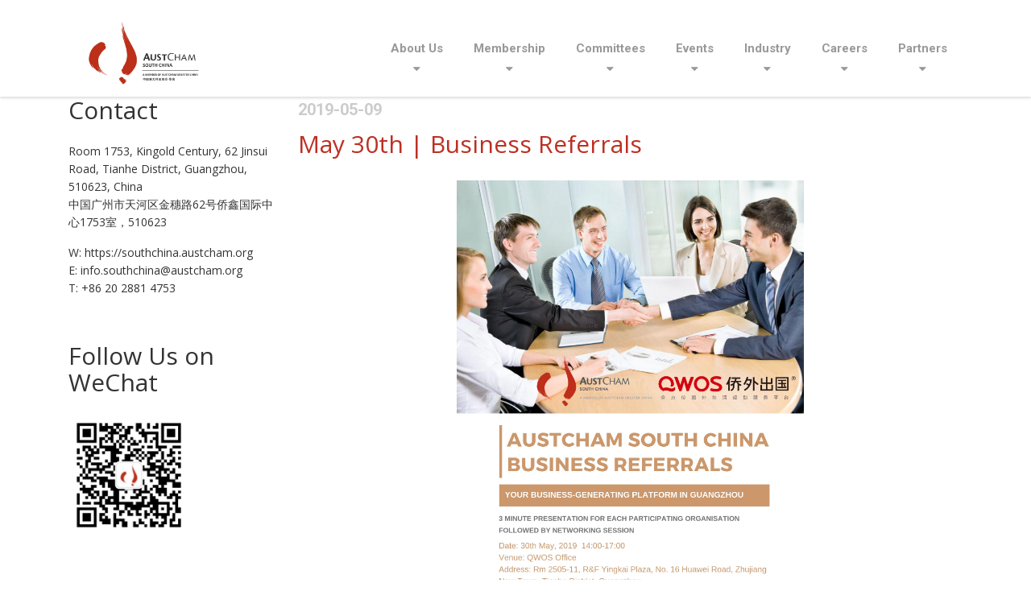

--- FILE ---
content_type: text/html; charset=UTF-8
request_url: https://southchina.austcham.org/blog/2019/05/09/may-30th-business-referrals/
body_size: 11771
content:

<!DOCTYPE html>
<html lang="en-US" class="no-js">
	<head>
		<meta charset="UTF-8" />
		<meta name="viewport" content="width=device-width, initial-scale=1.0" />
		
		<title>May 30th | Business Referrals &#8211; AustCham South China</title>
<meta name='robots' content='max-image-preview:large' />
<link rel='dns-prefetch' href='//fonts.googleapis.com' />
<link rel="alternate" type="application/rss+xml" title="AustCham South China &raquo; Feed" href="https://southchina.austcham.org/feed/" />
<link rel="alternate" type="application/rss+xml" title="AustCham South China &raquo; Comments Feed" href="https://southchina.austcham.org/comments/feed/" />
<script type="text/javascript">
/* <![CDATA[ */
window._wpemojiSettings = {"baseUrl":"https:\/\/s.w.org\/images\/core\/emoji\/15.0.3\/72x72\/","ext":".png","svgUrl":"https:\/\/s.w.org\/images\/core\/emoji\/15.0.3\/svg\/","svgExt":".svg","source":{"concatemoji":"https:\/\/southchina.austcham.org\/wp-includes\/js\/wp-emoji-release.min.js?ver=6.7"}};
/*! This file is auto-generated */
!function(i,n){var o,s,e;function c(e){try{var t={supportTests:e,timestamp:(new Date).valueOf()};sessionStorage.setItem(o,JSON.stringify(t))}catch(e){}}function p(e,t,n){e.clearRect(0,0,e.canvas.width,e.canvas.height),e.fillText(t,0,0);var t=new Uint32Array(e.getImageData(0,0,e.canvas.width,e.canvas.height).data),r=(e.clearRect(0,0,e.canvas.width,e.canvas.height),e.fillText(n,0,0),new Uint32Array(e.getImageData(0,0,e.canvas.width,e.canvas.height).data));return t.every(function(e,t){return e===r[t]})}function u(e,t,n){switch(t){case"flag":return n(e,"\ud83c\udff3\ufe0f\u200d\u26a7\ufe0f","\ud83c\udff3\ufe0f\u200b\u26a7\ufe0f")?!1:!n(e,"\ud83c\uddfa\ud83c\uddf3","\ud83c\uddfa\u200b\ud83c\uddf3")&&!n(e,"\ud83c\udff4\udb40\udc67\udb40\udc62\udb40\udc65\udb40\udc6e\udb40\udc67\udb40\udc7f","\ud83c\udff4\u200b\udb40\udc67\u200b\udb40\udc62\u200b\udb40\udc65\u200b\udb40\udc6e\u200b\udb40\udc67\u200b\udb40\udc7f");case"emoji":return!n(e,"\ud83d\udc26\u200d\u2b1b","\ud83d\udc26\u200b\u2b1b")}return!1}function f(e,t,n){var r="undefined"!=typeof WorkerGlobalScope&&self instanceof WorkerGlobalScope?new OffscreenCanvas(300,150):i.createElement("canvas"),a=r.getContext("2d",{willReadFrequently:!0}),o=(a.textBaseline="top",a.font="600 32px Arial",{});return e.forEach(function(e){o[e]=t(a,e,n)}),o}function t(e){var t=i.createElement("script");t.src=e,t.defer=!0,i.head.appendChild(t)}"undefined"!=typeof Promise&&(o="wpEmojiSettingsSupports",s=["flag","emoji"],n.supports={everything:!0,everythingExceptFlag:!0},e=new Promise(function(e){i.addEventListener("DOMContentLoaded",e,{once:!0})}),new Promise(function(t){var n=function(){try{var e=JSON.parse(sessionStorage.getItem(o));if("object"==typeof e&&"number"==typeof e.timestamp&&(new Date).valueOf()<e.timestamp+604800&&"object"==typeof e.supportTests)return e.supportTests}catch(e){}return null}();if(!n){if("undefined"!=typeof Worker&&"undefined"!=typeof OffscreenCanvas&&"undefined"!=typeof URL&&URL.createObjectURL&&"undefined"!=typeof Blob)try{var e="postMessage("+f.toString()+"("+[JSON.stringify(s),u.toString(),p.toString()].join(",")+"));",r=new Blob([e],{type:"text/javascript"}),a=new Worker(URL.createObjectURL(r),{name:"wpTestEmojiSupports"});return void(a.onmessage=function(e){c(n=e.data),a.terminate(),t(n)})}catch(e){}c(n=f(s,u,p))}t(n)}).then(function(e){for(var t in e)n.supports[t]=e[t],n.supports.everything=n.supports.everything&&n.supports[t],"flag"!==t&&(n.supports.everythingExceptFlag=n.supports.everythingExceptFlag&&n.supports[t]);n.supports.everythingExceptFlag=n.supports.everythingExceptFlag&&!n.supports.flag,n.DOMReady=!1,n.readyCallback=function(){n.DOMReady=!0}}).then(function(){return e}).then(function(){var e;n.supports.everything||(n.readyCallback(),(e=n.source||{}).concatemoji?t(e.concatemoji):e.wpemoji&&e.twemoji&&(t(e.twemoji),t(e.wpemoji)))}))}((window,document),window._wpemojiSettings);
/* ]]> */
</script>
<style id='wp-emoji-styles-inline-css' type='text/css'>

	img.wp-smiley, img.emoji {
		display: inline !important;
		border: none !important;
		box-shadow: none !important;
		height: 1em !important;
		width: 1em !important;
		margin: 0 0.07em !important;
		vertical-align: -0.1em !important;
		background: none !important;
		padding: 0 !important;
	}
</style>
<link rel='stylesheet' id='wp-block-library-css' href='https://southchina.austcham.org/wp-includes/css/dist/block-library/style.min.css?ver=6.7' type='text/css' media='all' />
<style id='classic-theme-styles-inline-css' type='text/css'>
/*! This file is auto-generated */
.wp-block-button__link{color:#fff;background-color:#32373c;border-radius:9999px;box-shadow:none;text-decoration:none;padding:calc(.667em + 2px) calc(1.333em + 2px);font-size:1.125em}.wp-block-file__button{background:#32373c;color:#fff;text-decoration:none}
</style>
<style id='global-styles-inline-css' type='text/css'>
:root{--wp--preset--aspect-ratio--square: 1;--wp--preset--aspect-ratio--4-3: 4/3;--wp--preset--aspect-ratio--3-4: 3/4;--wp--preset--aspect-ratio--3-2: 3/2;--wp--preset--aspect-ratio--2-3: 2/3;--wp--preset--aspect-ratio--16-9: 16/9;--wp--preset--aspect-ratio--9-16: 9/16;--wp--preset--color--black: #000000;--wp--preset--color--cyan-bluish-gray: #abb8c3;--wp--preset--color--white: #ffffff;--wp--preset--color--pale-pink: #f78da7;--wp--preset--color--vivid-red: #cf2e2e;--wp--preset--color--luminous-vivid-orange: #ff6900;--wp--preset--color--luminous-vivid-amber: #fcb900;--wp--preset--color--light-green-cyan: #7bdcb5;--wp--preset--color--vivid-green-cyan: #00d084;--wp--preset--color--pale-cyan-blue: #8ed1fc;--wp--preset--color--vivid-cyan-blue: #0693e3;--wp--preset--color--vivid-purple: #9b51e0;--wp--preset--gradient--vivid-cyan-blue-to-vivid-purple: linear-gradient(135deg,rgba(6,147,227,1) 0%,rgb(155,81,224) 100%);--wp--preset--gradient--light-green-cyan-to-vivid-green-cyan: linear-gradient(135deg,rgb(122,220,180) 0%,rgb(0,208,130) 100%);--wp--preset--gradient--luminous-vivid-amber-to-luminous-vivid-orange: linear-gradient(135deg,rgba(252,185,0,1) 0%,rgba(255,105,0,1) 100%);--wp--preset--gradient--luminous-vivid-orange-to-vivid-red: linear-gradient(135deg,rgba(255,105,0,1) 0%,rgb(207,46,46) 100%);--wp--preset--gradient--very-light-gray-to-cyan-bluish-gray: linear-gradient(135deg,rgb(238,238,238) 0%,rgb(169,184,195) 100%);--wp--preset--gradient--cool-to-warm-spectrum: linear-gradient(135deg,rgb(74,234,220) 0%,rgb(151,120,209) 20%,rgb(207,42,186) 40%,rgb(238,44,130) 60%,rgb(251,105,98) 80%,rgb(254,248,76) 100%);--wp--preset--gradient--blush-light-purple: linear-gradient(135deg,rgb(255,206,236) 0%,rgb(152,150,240) 100%);--wp--preset--gradient--blush-bordeaux: linear-gradient(135deg,rgb(254,205,165) 0%,rgb(254,45,45) 50%,rgb(107,0,62) 100%);--wp--preset--gradient--luminous-dusk: linear-gradient(135deg,rgb(255,203,112) 0%,rgb(199,81,192) 50%,rgb(65,88,208) 100%);--wp--preset--gradient--pale-ocean: linear-gradient(135deg,rgb(255,245,203) 0%,rgb(182,227,212) 50%,rgb(51,167,181) 100%);--wp--preset--gradient--electric-grass: linear-gradient(135deg,rgb(202,248,128) 0%,rgb(113,206,126) 100%);--wp--preset--gradient--midnight: linear-gradient(135deg,rgb(2,3,129) 0%,rgb(40,116,252) 100%);--wp--preset--font-size--small: 13px;--wp--preset--font-size--medium: 20px;--wp--preset--font-size--large: 36px;--wp--preset--font-size--x-large: 42px;--wp--preset--font-family--inter: "Inter", sans-serif;--wp--preset--font-family--cardo: Cardo;--wp--preset--spacing--20: 0.44rem;--wp--preset--spacing--30: 0.67rem;--wp--preset--spacing--40: 1rem;--wp--preset--spacing--50: 1.5rem;--wp--preset--spacing--60: 2.25rem;--wp--preset--spacing--70: 3.38rem;--wp--preset--spacing--80: 5.06rem;--wp--preset--shadow--natural: 6px 6px 9px rgba(0, 0, 0, 0.2);--wp--preset--shadow--deep: 12px 12px 50px rgba(0, 0, 0, 0.4);--wp--preset--shadow--sharp: 6px 6px 0px rgba(0, 0, 0, 0.2);--wp--preset--shadow--outlined: 6px 6px 0px -3px rgba(255, 255, 255, 1), 6px 6px rgba(0, 0, 0, 1);--wp--preset--shadow--crisp: 6px 6px 0px rgba(0, 0, 0, 1);}:where(.is-layout-flex){gap: 0.5em;}:where(.is-layout-grid){gap: 0.5em;}body .is-layout-flex{display: flex;}.is-layout-flex{flex-wrap: wrap;align-items: center;}.is-layout-flex > :is(*, div){margin: 0;}body .is-layout-grid{display: grid;}.is-layout-grid > :is(*, div){margin: 0;}:where(.wp-block-columns.is-layout-flex){gap: 2em;}:where(.wp-block-columns.is-layout-grid){gap: 2em;}:where(.wp-block-post-template.is-layout-flex){gap: 1.25em;}:where(.wp-block-post-template.is-layout-grid){gap: 1.25em;}.has-black-color{color: var(--wp--preset--color--black) !important;}.has-cyan-bluish-gray-color{color: var(--wp--preset--color--cyan-bluish-gray) !important;}.has-white-color{color: var(--wp--preset--color--white) !important;}.has-pale-pink-color{color: var(--wp--preset--color--pale-pink) !important;}.has-vivid-red-color{color: var(--wp--preset--color--vivid-red) !important;}.has-luminous-vivid-orange-color{color: var(--wp--preset--color--luminous-vivid-orange) !important;}.has-luminous-vivid-amber-color{color: var(--wp--preset--color--luminous-vivid-amber) !important;}.has-light-green-cyan-color{color: var(--wp--preset--color--light-green-cyan) !important;}.has-vivid-green-cyan-color{color: var(--wp--preset--color--vivid-green-cyan) !important;}.has-pale-cyan-blue-color{color: var(--wp--preset--color--pale-cyan-blue) !important;}.has-vivid-cyan-blue-color{color: var(--wp--preset--color--vivid-cyan-blue) !important;}.has-vivid-purple-color{color: var(--wp--preset--color--vivid-purple) !important;}.has-black-background-color{background-color: var(--wp--preset--color--black) !important;}.has-cyan-bluish-gray-background-color{background-color: var(--wp--preset--color--cyan-bluish-gray) !important;}.has-white-background-color{background-color: var(--wp--preset--color--white) !important;}.has-pale-pink-background-color{background-color: var(--wp--preset--color--pale-pink) !important;}.has-vivid-red-background-color{background-color: var(--wp--preset--color--vivid-red) !important;}.has-luminous-vivid-orange-background-color{background-color: var(--wp--preset--color--luminous-vivid-orange) !important;}.has-luminous-vivid-amber-background-color{background-color: var(--wp--preset--color--luminous-vivid-amber) !important;}.has-light-green-cyan-background-color{background-color: var(--wp--preset--color--light-green-cyan) !important;}.has-vivid-green-cyan-background-color{background-color: var(--wp--preset--color--vivid-green-cyan) !important;}.has-pale-cyan-blue-background-color{background-color: var(--wp--preset--color--pale-cyan-blue) !important;}.has-vivid-cyan-blue-background-color{background-color: var(--wp--preset--color--vivid-cyan-blue) !important;}.has-vivid-purple-background-color{background-color: var(--wp--preset--color--vivid-purple) !important;}.has-black-border-color{border-color: var(--wp--preset--color--black) !important;}.has-cyan-bluish-gray-border-color{border-color: var(--wp--preset--color--cyan-bluish-gray) !important;}.has-white-border-color{border-color: var(--wp--preset--color--white) !important;}.has-pale-pink-border-color{border-color: var(--wp--preset--color--pale-pink) !important;}.has-vivid-red-border-color{border-color: var(--wp--preset--color--vivid-red) !important;}.has-luminous-vivid-orange-border-color{border-color: var(--wp--preset--color--luminous-vivid-orange) !important;}.has-luminous-vivid-amber-border-color{border-color: var(--wp--preset--color--luminous-vivid-amber) !important;}.has-light-green-cyan-border-color{border-color: var(--wp--preset--color--light-green-cyan) !important;}.has-vivid-green-cyan-border-color{border-color: var(--wp--preset--color--vivid-green-cyan) !important;}.has-pale-cyan-blue-border-color{border-color: var(--wp--preset--color--pale-cyan-blue) !important;}.has-vivid-cyan-blue-border-color{border-color: var(--wp--preset--color--vivid-cyan-blue) !important;}.has-vivid-purple-border-color{border-color: var(--wp--preset--color--vivid-purple) !important;}.has-vivid-cyan-blue-to-vivid-purple-gradient-background{background: var(--wp--preset--gradient--vivid-cyan-blue-to-vivid-purple) !important;}.has-light-green-cyan-to-vivid-green-cyan-gradient-background{background: var(--wp--preset--gradient--light-green-cyan-to-vivid-green-cyan) !important;}.has-luminous-vivid-amber-to-luminous-vivid-orange-gradient-background{background: var(--wp--preset--gradient--luminous-vivid-amber-to-luminous-vivid-orange) !important;}.has-luminous-vivid-orange-to-vivid-red-gradient-background{background: var(--wp--preset--gradient--luminous-vivid-orange-to-vivid-red) !important;}.has-very-light-gray-to-cyan-bluish-gray-gradient-background{background: var(--wp--preset--gradient--very-light-gray-to-cyan-bluish-gray) !important;}.has-cool-to-warm-spectrum-gradient-background{background: var(--wp--preset--gradient--cool-to-warm-spectrum) !important;}.has-blush-light-purple-gradient-background{background: var(--wp--preset--gradient--blush-light-purple) !important;}.has-blush-bordeaux-gradient-background{background: var(--wp--preset--gradient--blush-bordeaux) !important;}.has-luminous-dusk-gradient-background{background: var(--wp--preset--gradient--luminous-dusk) !important;}.has-pale-ocean-gradient-background{background: var(--wp--preset--gradient--pale-ocean) !important;}.has-electric-grass-gradient-background{background: var(--wp--preset--gradient--electric-grass) !important;}.has-midnight-gradient-background{background: var(--wp--preset--gradient--midnight) !important;}.has-small-font-size{font-size: var(--wp--preset--font-size--small) !important;}.has-medium-font-size{font-size: var(--wp--preset--font-size--medium) !important;}.has-large-font-size{font-size: var(--wp--preset--font-size--large) !important;}.has-x-large-font-size{font-size: var(--wp--preset--font-size--x-large) !important;}
:where(.wp-block-post-template.is-layout-flex){gap: 1.25em;}:where(.wp-block-post-template.is-layout-grid){gap: 1.25em;}
:where(.wp-block-columns.is-layout-flex){gap: 2em;}:where(.wp-block-columns.is-layout-grid){gap: 2em;}
:root :where(.wp-block-pullquote){font-size: 1.5em;line-height: 1.6;}
</style>
<link rel='stylesheet' id='contact-form-7-css' href='https://southchina.austcham.org/wp-content/plugins/contact-form-7/includes/css/styles.css?ver=6.0.5' type='text/css' media='all' />
<link rel='stylesheet' id='woocommerce-layout-css' href='https://southchina.austcham.org/wp-content/plugins/woocommerce/assets/css/woocommerce-layout.css?ver=9.7.1' type='text/css' media='all' />
<link rel='stylesheet' id='woocommerce-smallscreen-css' href='https://southchina.austcham.org/wp-content/plugins/woocommerce/assets/css/woocommerce-smallscreen.css?ver=9.7.1' type='text/css' media='only screen and (max-width: 768px)' />
<link rel='stylesheet' id='woocommerce-general-css' href='https://southchina.austcham.org/wp-content/plugins/woocommerce/assets/css/woocommerce.css?ver=9.7.1' type='text/css' media='all' />
<style id='woocommerce-inline-inline-css' type='text/css'>
.woocommerce form .form-row .required { visibility: visible; }
</style>
<link rel='stylesheet' id='brands-styles-css' href='https://southchina.austcham.org/wp-content/plugins/woocommerce/assets/css/brands.css?ver=9.7.1' type='text/css' media='all' />
<link rel='stylesheet' id='structurepress-main-css' href='https://southchina.austcham.org/wp-content/themes/structurepress-pt/style.css?ver=1.5.0' type='text/css' media='all' />
<link rel='stylesheet' id='structurepress-woocommerce-css' href='https://southchina.austcham.org/wp-content/themes/structurepress-pt/woocommerce.css?ver=1.5.0' type='text/css' media='all' />
<style id='structurepress-woocommerce-inline-css' type='text/css'>
/* WP Customizer start */
.top, .top-navigation a { background-color: #f2f2f2; }
.top-navigation .sub-menu a, .top-navigation .sub-menu .sub-menu { border-color: #e5e5e5; }
.top, .top::before, .top::after, .top__container::before, .header::before, .header::after { border-color: #efefef; }.top, .top-navigation a { color: #999999; }
.top-navigation a:focus, .top-navigation a:hover { color: #8c8c8c; }.header, .top::before, .top::after, .top__container::before, .header::before, .header::after { background-color: #ffffff; }
@media (min-width: 992px) { .header__navigation { background-color: #ffffff; } }.home-icon, .main-navigation a { color: #333333; }.home-icon:hover, .main-navigation .menu-item:focus > a, .main-navigation .menu-item:hover > a { color: #000000; }@media (max-width: 991px) { .main-navigation .sub-menu a { color: #999999; } }@media (max-width: 991px) { .header__navigation { background-color: #f2f2f2; } }
@media (max-width: 991px) { .header__navigation, .main-navigation a, .home-icon { border-color: #e0e0e0; } }@media (min-width: 992px) { .main-navigation a, .home-icon, .main-navigation > .menu-item-has-children::after { color: #999999; } }@media (min-width: 992px) { .home-icon:hover, .main-navigation .menu-item:focus > a, .main-navigation .menu-item:hover > a, .main-navigation > .current-menu-item > a { color: #333333; } }@media (min-width: 992px) { .main-navigation .sub-menu a, .main-navigation > .current-menu-item > a::after { background-color: #bb3119; } }
@media (min-width: 992px) { .main-navigation .sub-menu .menu-item > a:hover { background-color: #a52b16; } }
@media (min-width: 992px) { .main-navigation .sub-menu a, .main-navigation .sub-menu .menu-item:first-of-type, .main-navigation .sub-menu .sub-menu a { border-color: #a52b16; } }
@media (min-width: 992px) { .main-navigation .sub-menu .menu-item-has-children::after { color: #a52b16; } }@media (min-width: 992px) { .main-navigation .sub-menu a, .main-navigation .sub-menu .menu-item:focus > a, .main-navigation .sub-menu .menu-item:hover > a { color: #ffffff; } }.page-header { background-color: #f2f2f2; }
.page-header { border-color: #efefef; }.page-header h1, .page-header h2 { color: #ba3419; }.page-header__subtitle { color: #999999; }.breadcrumbs { background-color: #0c0c0c; }.breadcrumbs a { color: #333333; }
.breadcrumbs a:hover { color: #000000; }.breadcrumbs span > span { color: #999999; }.content-area, .icon-box__subtitle { color: #333333; }h1, h2, h3, h4, h5, h6, hentry__title, .hentry__title a, .page-box__title a, .latest-news--block .latest-news__title a, .accordion__panel .panel-title a, .icon-menu__link, .step__title, body.woocommerce-page ul.products li.product h3, .woocommerce ul.products li.product h3 { color: #333333; }.icon-box .fa, .step:hover .step__number, .person-profile__social-icon:focus, .person-profile__social-icon:hover, .contact-profile__social-icon:focus, .contact-profile__social-icon:hover, .footer-top a.icon-container:hover, .portfolio-grid__card:focus .portfolio-grid__card-title, .portfolio-grid__card:hover .portfolio-grid__card-title, body.woocommerce-page ul.products li.product a:hover img, .woocommerce ul.products li.product a:hover img, body.woocommerce-page ul.products li.product .price, .woocommerce ul.products li.product .price, body.woocommerce-page .star-rating, .woocommerce .star-rating, body.woocommerce-page div.product p.price, body.woocommerce-page p.stars a, body.woocommerce-page ul.product_list_widget .amount, .woocommerce.widget_shopping_cart .total .amount { color: #bb3119; }
.contact-profile__name, .person-profile__tag, .latest-news--block .latest-news__date, .widget_calendar caption, .pagination .current, .portfolio-grid__nav-item.is-active::after, body.woocommerce-page .widget_shopping_cart_content .buttons .checkout, body.woocommerce-page button.button.alt, body.woocommerce-page .woocommerce-error a.button, body.woocommerce-page .woocommerce-info a.button, body.woocommerce-page .woocommerce-message a.button, .woocommerce-cart .wc-proceed-to-checkout a.checkout-button, body.woocommerce-page #payment #place_order, body.woocommerce-page #review_form #respond input#submit, .woocommerce button.button.alt:disabled, .woocommerce button.button.alt:disabled:hover, .woocommerce button.button.alt:disabled[disabled], .woocommerce button.button.alt:disabled[disabled]:hover, body.woocommerce-page nav.woocommerce-pagination ul li span.current, body.woocommerce-page .widget_product_search .search-field + input, body.woocommerce-page div.product .woocommerce-tabs ul.tabs li.active a::after, body.woocommerce-page div.product .woocommerce-tabs ul.tabs li:hover a::after, body.woocommerce-page .widget_price_filter .ui-slider .ui-slider-handle, body.woocommerce-page .widget_price_filter .ui-slider .ui-slider-range, .structurepress-table thead th { background-color: #bb3119; }
.accordion__panel:focus, .accordion__panel:hover, .testimonial, .logo-panel img:hover, .btn-primary, body.woocommerce-page .widget_shopping_cart_content .buttons .checkout, body.woocommerce-page nav.woocommerce-pagination ul li span.current { border-color: #bb3119; }
.portfolio-grid__card:focus .portfolio-grid__card-block::after, .portfolio-grid__card:hover .portfolio-grid__card-block::after { border-bottom-color: #bb3119; }
.contact-profile__container, .person-profile__container, .latest-news--block .latest-news__content { border-top-color: #bb3119; }
.brochure-box:focus, .brochure-box:hover, .sidebar .widget_nav_menu .menu > li.current-menu-item > a, .sidebar .widget_nav_menu .menu > li > a:focus, .sidebar .widget_nav_menu .menu > li > a:hover, .sticky .hentry__container, .hentry__container:hover, .latest-news--inline:focus, .latest-news--inline:hover, .latest-news--inline + .latest-news--more-news:hover, .open-position:hover .open-position__content-container, body.woocommerce-page .widget_product_categories .product-categories > li.current-cat > a, body.woocommerce-page .widget_product_categories .product-categories > li > a:focus, body.woocommerce-page .widget_product_categories .product-categories > li > a:hover { border-left-color: #bb3119; }
.btn-primary, body.woocommerce-page span.onsale, .woocommerce span.onsale { background: #bb3119 linear-gradient(to bottom, #bb3119, #b73018); }
.btn-primary:hover, body.woocommerce-page button.button.alt:hover { border-color: #a52b16; }
.btn-primary:hover, body.woocommerce-page .widget_product_search .search-field + input:hover, body.woocommerce-page .widget_product_search .search-field + input:focus, body.woocommerce-page button.button.alt:hover, body.woocommerce-page .woocommerce-error a.button:hover, body.woocommerce-page .woocommerce-info a.button:hover, body.woocommerce-page .woocommerce-message a.button:hover, .woocommerce-cart .wc-proceed-to-checkout a.checkout-button:hover, body.woocommerce-page #payment #place_order:hover { background: #a52b16; }a { color: #bb3119; }
a:focus, a:hover { color: #9c2915; }.footer-top { background-color: #3a3a3a; }.footer-top__headings { color: #ffffff; }.footer-top { color: #ffffff; }.footer-top .widget_nav_menu .menu a { color: #ffffff; }.footer-bottom { background-color: #3a3a3a; }.footer-bottom { color: #ffffff; }.footer-bottom a { color: #ffffff; }
/* WP Customizer end */
@media (min-width: 992px) { .header__logo img { margin-top: 15px; } }

/* User custom CSS start */
#comments {display:none;}
.page-header {display:none;}
.breadcrumbs {display:none;}
.jumbotron__extras { background: rgba(0, 0, 0, 0.84);}
#menu-austcham-menu {float:right;}

#fundation-members {width:83%;margin:0 auto;}

.tribe-events-event-image {width:100%;}

@media (min-width: 1200px) { .jumbotron-content {
background-color:rgba(0,0,0,.4);
padding: 0px 10px;} }
.jumbotron-content__title {font-size:2rem;}

input.subscribe-btn {
    padding: 10px 60px!important;
    border-radius: 50px!important;
}
input.subscribe-input {
    border: 1px solid #3a3a3a!important;
    background: #615f5f!important;
    max-width: 250px!important;
    padding: 10px 60px!important;
    border-radius: 50px!important;
}
h1, h2, h3, h4, h5, h6, .h1, .h2, .h3, .h4, .h5, .h6 {font-family: "Open Sans", Helvetica, Arial, sans-serif;
font-weight: normal;}

body {font-size:14px;}

#portfolio-navigation-anchor {width:70%;}
.portfolio--right {width:30%;}
.portfolio__meta-title {display: none;}
.portfolio__meta-item {padding-top:1em; padding-bottom:1em;}
.portfolio__navigation {display:none;}

.footer-top__headings {
    font-weight: 700;
}
.header__logo img {
    margin: 0.59375rem 0;
}
.footer-bottom {
    display: none;
}
.footer-middle {
    text-align: left;
    background: #3a3a3a;
    padding-bottom: 0.625rem;
    color: #fff;
}
.footer-middle a{
    color: #fff;
}
.footer-top {
    margin-bottom: 0px;
    border-bottom: 0;
}
.header__navbar-toggler.btn {
    margin: 10px 0 0;
}
@media (min-width: 992px) {
.header__navigation {
    width: calc(100% - 12.75rem)!important;
float: right;
}
.header__logo img {
    margin-top: 1.59375rem;
}
}
@media (min-width: 992px) {
.header__navigation {
    width: calc(100% - 12.75rem)!important;
float: right;
}
.header__logo img {
    margin-top: 1.59375rem;
}
}
@media (min-width: 450px) {
.header__logo {
    width: 11.75rem;
}
}

.hentry__featured-image {display:none;}

.tribe-events-event-image
{display:none;}

.hentry__title {color:#BD3023;}

/* User custom CSS end */

@media (min-width: 992px) { .header__navigation { width: calc(100% - 18.75rem); } }

</style>
<link rel='stylesheet' id='structurepress-google-fonts-css' href='//fonts.googleapis.com/css?family=Roboto%3A700%7COpen+Sans%3A400%2C700&#038;subset=latin' type='text/css' media='all' />
<link rel='stylesheet' id='js_composer_custom_css-css' href='//southchina.austcham.org/wp-content/uploads/sites/4/js_composer/custom.css?ver=8.0' type='text/css' media='all' />
<link rel='stylesheet' id='wp-featherlight-css' href='https://southchina.austcham.org/wp-content/plugins/wp-featherlight/css/wp-featherlight.min.css?ver=1.3.4' type='text/css' media='all' />
<script type="text/javascript" src="https://southchina.austcham.org/wp-includes/js/jquery/jquery.min.js?ver=3.7.1" id="jquery-core-js"></script>
<script type="text/javascript" src="https://southchina.austcham.org/wp-includes/js/jquery/jquery-migrate.min.js?ver=3.4.1" id="jquery-migrate-js"></script>
<script type="text/javascript" src="https://southchina.austcham.org/wp-content/plugins/woocommerce/assets/js/jquery-blockui/jquery.blockUI.min.js?ver=2.7.0-wc.9.7.1" id="jquery-blockui-js" data-wp-strategy="defer"></script>
<script type="text/javascript" id="wc-add-to-cart-js-extra">
/* <![CDATA[ */
var wc_add_to_cart_params = {"ajax_url":"\/wp-admin\/admin-ajax.php","wc_ajax_url":"\/?wc-ajax=%%endpoint%%","i18n_view_cart":"View cart","cart_url":"https:\/\/southchina.austcham.org","is_cart":"","cart_redirect_after_add":"no"};
/* ]]> */
</script>
<script type="text/javascript" src="https://southchina.austcham.org/wp-content/plugins/woocommerce/assets/js/frontend/add-to-cart.min.js?ver=9.7.1" id="wc-add-to-cart-js" data-wp-strategy="defer"></script>
<script type="text/javascript" src="https://southchina.austcham.org/wp-content/plugins/woocommerce/assets/js/js-cookie/js.cookie.min.js?ver=2.1.4-wc.9.7.1" id="js-cookie-js" defer="defer" data-wp-strategy="defer"></script>
<script type="text/javascript" id="woocommerce-js-extra">
/* <![CDATA[ */
var woocommerce_params = {"ajax_url":"\/wp-admin\/admin-ajax.php","wc_ajax_url":"\/?wc-ajax=%%endpoint%%","i18n_password_show":"Show password","i18n_password_hide":"Hide password"};
/* ]]> */
</script>
<script type="text/javascript" src="https://southchina.austcham.org/wp-content/plugins/woocommerce/assets/js/frontend/woocommerce.min.js?ver=9.7.1" id="woocommerce-js" defer="defer" data-wp-strategy="defer"></script>
<script type="text/javascript" src="https://southchina.austcham.org/wp-content/plugins/js_composer/assets/js/vendors/woocommerce-add-to-cart.js?ver=8.0" id="vc_woocommerce-add-to-cart-js-js"></script>
<script type="text/javascript" src="https://southchina.austcham.org/wp-content/themes/structurepress-pt/assets/js/modernizr.custom.24530.js" id="structurepress-modernizr-js"></script>
<script type="text/javascript" src="https://southchina.austcham.org/wp-content/themes/structurepress-pt/bower_components/picturefill/dist/picturefill.min.js?ver=2.2.1" id="structurepress-picturefill-js"></script>
<script></script><link rel="https://api.w.org/" href="https://southchina.austcham.org/wp-json/" /><link rel="alternate" title="JSON" type="application/json" href="https://southchina.austcham.org/wp-json/wp/v2/posts/27942" /><link rel="EditURI" type="application/rsd+xml" title="RSD" href="https://southchina.austcham.org/xmlrpc.php?rsd" />
<meta name="generator" content="WordPress 6.7" />
<meta name="generator" content="WooCommerce 9.7.1" />
<link rel="canonical" href="https://southchina.austcham.org/blog/2019/05/09/may-30th-business-referrals/" />
<link rel='shortlink' href='https://southchina.austcham.org/?p=27942' />
<link rel="alternate" title="oEmbed (JSON)" type="application/json+oembed" href="https://southchina.austcham.org/wp-json/oembed/1.0/embed?url=https%3A%2F%2Fsouthchina.austcham.org%2Fblog%2F2019%2F05%2F09%2Fmay-30th-business-referrals%2F" />
<link rel="alternate" title="oEmbed (XML)" type="text/xml+oembed" href="https://southchina.austcham.org/wp-json/oembed/1.0/embed?url=https%3A%2F%2Fsouthchina.austcham.org%2Fblog%2F2019%2F05%2F09%2Fmay-30th-business-referrals%2F&#038;format=xml" />
<noscript><style>.vce-row-container .vcv-lozad {display: none}</style></noscript><meta name="generator" content="Powered by Visual Composer Website Builder - fast and easy-to-use drag and drop visual editor for WordPress."/>	<noscript><style>.woocommerce-product-gallery{ opacity: 1 !important; }</style></noscript>
	<meta name="generator" content="Powered by WPBakery Page Builder - drag and drop page builder for WordPress."/>
<style class='wp-fonts-local' type='text/css'>
@font-face{font-family:Inter;font-style:normal;font-weight:300 900;font-display:fallback;src:url('https://southchina.austcham.org/wp-content/plugins/woocommerce/assets/fonts/Inter-VariableFont_slnt,wght.woff2') format('woff2');font-stretch:normal;}
@font-face{font-family:Cardo;font-style:normal;font-weight:400;font-display:fallback;src:url('https://southchina.austcham.org/wp-content/plugins/woocommerce/assets/fonts/cardo_normal_400.woff2') format('woff2');}
</style>
<link rel="icon" href="https://southchina.austcham.org/wp-content/uploads/sites/4/2018/11/cropped-favicon-1-32x32.png" sizes="32x32" />
<link rel="icon" href="https://southchina.austcham.org/wp-content/uploads/sites/4/2018/11/cropped-favicon-1-192x192.png" sizes="192x192" />
<link rel="apple-touch-icon" href="https://southchina.austcham.org/wp-content/uploads/sites/4/2018/11/cropped-favicon-1-180x180.png" />
<meta name="msapplication-TileImage" content="https://southchina.austcham.org/wp-content/uploads/sites/4/2018/11/cropped-favicon-1-270x270.png" />
<noscript><style> .wpb_animate_when_almost_visible { opacity: 1; }</style></noscript>	</head>

	<body class="post-template-default single single-post postid-27942 single-format-standard theme-structurepress-pt vcwb woocommerce-no-js wp-featherlight-captions wpb-js-composer js-comp-ver-8.0 vc_responsive">
	<div class="boxed-container">

	<header>
		
		<div class="header">
			<div class="container">
				<!-- Logo and site name -->
				<div class="header__logo">
					<a href="https://southchina.austcham.org/">
													<img src="https://southchina.austcham.org/wp-content/uploads/sites/4/2023/02/517x218-website-scaled.jpg" alt="AustCham South China" srcset="https://southchina.austcham.org/wp-content/uploads/sites/4/2023/02/517x218-website-scaled.jpg, http://southchina.austcham.org/wp-content/uploads/sites/4/2016/09/1AustCham-logo-darktransparent-background.png 2x" class="img-fluid"  width="2560" height="1079"  />
											</a>
				</div>
				<!-- Toggle button for Main Navigation on mobile -->
				<button class="btn  btn-primary  header__navbar-toggler  hidden-lg-up" type="button" data-toggle="collapse" data-target="#structurepress-main-navigation"><i class="fa  fa-bars  hamburger"></i> <span>MENU</span></button>
				<!-- Main Navigation -->
				<nav class="header__navigation  collapse  navbar-toggleable-md" id="structurepress-main-navigation" aria-label="Main Menu">
					<!-- Home Icon in Navigation -->
					<ul id="menu-austcham-menu" class="main-navigation  js-main-nav" role="menubar"><li id="menu-item-21164" class="menu-item menu-item-type-post_type menu-item-object-page menu-item-has-children menu-item-21164" aria-haspopup="true" aria-expanded="false" tabindex="0"><a href="https://southchina.austcham.org/aboutus/">About Us</a>
<ul class="sub-menu">
	<li id="menu-item-20893" class="menu-item menu-item-type-post_type menu-item-object-page menu-item-20893"><a href="https://southchina.austcham.org/our-board-of-directors/">Our Board of Directors</a></li>
	<li id="menu-item-22348" class="menu-item menu-item-type-custom menu-item-object-custom menu-item-22348"><a href="http://southchina.austcham.org/our-secretariet/">Our Secretariat Team</a></li>
	<li id="menu-item-20982" class="menu-item menu-item-type-post_type menu-item-object-page menu-item-20982"><a href="https://southchina.austcham.org/austcham-in-the-media-2/">AustCham in the Media</a></li>
	<li id="menu-item-26303" class="menu-item menu-item-type-post_type menu-item-object-page menu-item-26303"><a href="https://southchina.austcham.org/articles-association-bylaws/">Articles of Association &#038; Bylaws</a></li>
</ul>
</li>
<li id="menu-item-16596" class="menu-item menu-item-type-post_type menu-item-object-page menu-item-has-children menu-item-16596" aria-haspopup="true" aria-expanded="false" tabindex="0"><a href="https://southchina.austcham.org/join/">Membership</a>
<ul class="sub-menu">
	<li id="menu-item-20195" class="menu-item menu-item-type-post_type menu-item-object-page menu-item-20195"><a href="https://southchina.austcham.org/join/">Join Us</a></li>
	<li id="menu-item-20811" class="menu-item menu-item-type-post_type menu-item-object-page menu-item-20811"><a href="https://southchina.austcham.org/media-partners/">Media Partners</a></li>
	<li id="menu-item-21331" class="menu-item menu-item-type-post_type menu-item-object-page menu-item-21331"><a href="https://southchina.austcham.org/membership-directory/">Membership Directory</a></li>
	<li id="menu-item-28431" class="menu-item menu-item-type-taxonomy menu-item-object-category menu-item-28431"><a href="https://southchina.austcham.org/blog/category/member-news-2/">Member News</a></li>
</ul>
</li>
<li id="menu-item-31259" class="menu-item menu-item-type-taxonomy menu-item-object-category menu-item-has-children menu-item-31259" aria-haspopup="true" aria-expanded="false" tabindex="0"><a href="https://southchina.austcham.org/blog/category/committees/">Committees</a>
<ul class="sub-menu">
	<li id="menu-item-31278" class="menu-item menu-item-type-post_type menu-item-object-post menu-item-31278"><a href="https://southchina.austcham.org/blog/2023/02/02/built-environment/">Built Environment</a></li>
	<li id="menu-item-31276" class="menu-item menu-item-type-post_type menu-item-object-post menu-item-31276"><a href="https://southchina.austcham.org/blog/2023/02/02/events-sponsorship/">Events &amp; Sponsorship</a></li>
	<li id="menu-item-31273" class="menu-item menu-item-type-post_type menu-item-object-post menu-item-31273"><a href="https://southchina.austcham.org/blog/2023/02/02/gba-development/">GBA Development</a></li>
	<li id="menu-item-31275" class="menu-item menu-item-type-post_type menu-item-object-post menu-item-31275"><a href="https://southchina.austcham.org/blog/2023/02/02/membership/">Membership</a></li>
	<li id="menu-item-31277" class="menu-item menu-item-type-post_type menu-item-object-post menu-item-31277"><a href="https://southchina.austcham.org/blog/2023/02/02/tech/">Tech Committee</a></li>
	<li id="menu-item-31449" class="menu-item menu-item-type-post_type menu-item-object-post menu-item-31449"><a href="https://southchina.austcham.org/blog/2023/12/01/renewables-and-the-green-economy/">Renewables and the Green Economy</a></li>
</ul>
</li>
<li id="menu-item-23019" class="menu-item menu-item-type-post_type menu-item-object-page menu-item-has-children menu-item-23019" aria-haspopup="true" aria-expanded="false" tabindex="0"><a href="https://southchina.austcham.org/upcoming-events-3/">Events</a>
<ul class="sub-menu">
	<li id="menu-item-30194" class="menu-item menu-item-type-post_type menu-item-object-page menu-item-30194"><a href="https://southchina.austcham.org/upcoming-events-3/">Calendar</a></li>
	<li id="menu-item-21761" class="menu-item menu-item-type-post_type menu-item-object-page menu-item-21761"><a href="https://southchina.austcham.org/past-events-2/">Past Events</a></li>
</ul>
</li>
<li id="menu-item-26646" class="menu-item menu-item-type-post_type menu-item-object-page menu-item-has-children menu-item-26646" aria-haspopup="true" aria-expanded="false" tabindex="0"><a href="https://southchina.austcham.org/26643-2/">Industry</a>
<ul class="sub-menu">
	<li id="menu-item-26647" class="menu-item menu-item-type-post_type menu-item-object-page menu-item-26647"><a href="https://southchina.austcham.org/26643-2/">Doing Business in China Report</a></li>
	<li id="menu-item-22379" class="menu-item menu-item-type-post_type menu-item-object-page menu-item-22379"><a href="https://southchina.austcham.org/news-3/">AustCham South China News</a></li>
	<li id="menu-item-28483" class="menu-item menu-item-type-post_type menu-item-object-page menu-item-28483"><a href="https://southchina.austcham.org/news/education/">Education</a></li>
	<li id="menu-item-28484" class="menu-item menu-item-type-post_type menu-item-object-page menu-item-28484"><a href="https://southchina.austcham.org/business-services/">Business Services</a></li>
	<li id="menu-item-28485" class="menu-item menu-item-type-post_type menu-item-object-page menu-item-28485"><a href="https://southchina.austcham.org/trading-manufacturing-sourcing/">Trading, Manufacturing, and Sourcing</a></li>
	<li id="menu-item-28928" class="menu-item menu-item-type-post_type menu-item-object-page menu-item-28928"><a href="https://southchina.austcham.org/exhibition-and-fair-information/">Exhibition and Fair Information</a></li>
</ul>
</li>
<li id="menu-item-20940" class="menu-item menu-item-type-post_type menu-item-object-page menu-item-has-children menu-item-20940" aria-haspopup="true" aria-expanded="false" tabindex="0"><a href="https://southchina.austcham.org/careers/">Careers</a>
<ul class="sub-menu">
	<li id="menu-item-20931" class="menu-item menu-item-type-post_type menu-item-object-page menu-item-20931"><a href="https://southchina.austcham.org/job-vacancies/">Job Vacancies</a></li>
	<li id="menu-item-20939" class="menu-item menu-item-type-post_type menu-item-object-page menu-item-20939"><a href="https://southchina.austcham.org/intern-program/">Internship Program</a></li>
</ul>
</li>
<li id="menu-item-21752" class="menu-item menu-item-type-post_type menu-item-object-page menu-item-has-children menu-item-21752" aria-haspopup="true" aria-expanded="false" tabindex="0"><a href="https://southchina.austcham.org/partners/">Partners</a>
<ul class="sub-menu">
	<li id="menu-item-20292" class="menu-item menu-item-type-custom menu-item-object-custom menu-item-20292"><a target="_blank" href="http://beijing.austcham.org/">Beijing</a></li>
	<li id="menu-item-20293" class="menu-item menu-item-type-custom menu-item-object-custom menu-item-20293"><a target="_blank" href="http://westchina.austcham.org/">West China</a></li>
</ul>
</li>
</ul>				</nav>
				<!-- Jumbotron widgets on mobile -->
				<div class="jumbotron__widgets  hidden-lg-up">
					<div class="widget  widget-icon-box">
			<div class="icon-box">
	
		<i class="fa  fa-phone"></i>
		<div class="icon-box__text">
			<h4 class="icon-box__title">Phone number:</h4>
			<span class="icon-box__subtitle">+86 20 2237 2866</span>
		</div>

			</div>
	
</div><div class="widget  widget-icon-box">
			<div class="icon-box">
	
		<i class="fa  fa-envelope-o"></i>
		<div class="icon-box__text">
			<h4 class="icon-box__title">E-mail address:</h4>
			<span class="icon-box__subtitle">info.southchina@austcham.org</span>
		</div>

			</div>
	
</div><div class="widget  widget-social-icons">
			<a class="social-icons__link" href="https://www.linkedin.com/company/austcham-south-china/" target="_blank"><i class="fa  fa-linkedin-square"></i></a>
			<a class="social-icons__link" href="https://www.facebook.com/Austchamguangdong/" target="_blank"><i class="fa  fa-facebook-square"></i></a>
			<a class="social-icons__link" href="https://southchina.austcham.org/wp-content/uploads/sites/4/2018/05/follow-us-on-WeChat.pdf" target="_blank"><i class="fa  fa-wechat"></i></a>
	
</div>				</div>
							</div>
		</div>
	</header>
<div class="page-header" style="">
	<div class="container">
		
		<h2 class="page-header__title  display-1">May 30th | Business Referrals</h2>
			</div>
</div>	<div class="breadcrumbs">
		<div class="container">
			<!-- Breadcrumb NavXT 7.4.1 -->
<span property="itemListElement" typeof="ListItem"><a property="item" typeof="WebPage" title="Go to AustCham Sites." href="https://austcham.org" class="main-home" ><span property="name">AustCham Sites</span></a><meta property="position" content="1"></span><span property="itemListElement" typeof="ListItem"><a property="item" typeof="WebPage" title="Go to AustCham South China." href="https://southchina.austcham.org" class="home" ><span property="name">AustCham South China</span></a><meta property="position" content="2"></span><span property="itemListElement" typeof="ListItem"><a property="item" typeof="WebPage" title="Go to the Events Category archives." href="https://southchina.austcham.org/blog/category/events/" class="taxonomy category" ><span property="name">Events</span></a><meta property="position" content="3"></span><span property="itemListElement" typeof="ListItem"><span property="name" class="post post-post current-item">May 30th | Business Referrals</span><meta property="url" content="https://southchina.austcham.org/blog/2019/05/09/may-30th-business-referrals/"><meta property="position" content="4"></span>		</div>
	</div>

	<div id="primary" class="content-area  container">
		<div class="row">
			<main id="main" class="site-main  col-xs-12  col-lg-9  col-lg-push-3" role="main">

				
					
<article id="post-27942" class="clearfix post-27942 post type-post status-publish format-standard has-post-thumbnail hentry category-events">
			<img width="1588" height="2246" src="https://southchina.austcham.org/wp-content/uploads/sites/4/2019/05/Business-REFERRALS-3.jpg" class="img-fluid  hentry__featured-image wp-post-image" alt="" decoding="async" fetchpriority="high" srcset="https://southchina.austcham.org/wp-content/uploads/sites/4/2019/05/Business-REFERRALS-3.jpg 1588w, https://southchina.austcham.org/wp-content/uploads/sites/4/2019/05/Business-REFERRALS-3-212x300.jpg 212w, https://southchina.austcham.org/wp-content/uploads/sites/4/2019/05/Business-REFERRALS-3-768x1086.jpg 768w, https://southchina.austcham.org/wp-content/uploads/sites/4/2019/05/Business-REFERRALS-3-724x1024.jpg 724w, https://southchina.austcham.org/wp-content/uploads/sites/4/2019/05/Business-REFERRALS-3-382x540.jpg 382w" sizes="(max-width: 1588px) 100vw, 1588px" />	
	<header class="hentry__header">
		<time datetime="2019-05-09T15:55:47+08:00" class="hentry__date">2019-05-09</time>
		<h1 class="hentry__title">May 30th | Business Referrals</h1>	</header><!-- .entry-header -->

	<div class="hentry__content  entry-content">
		<p><img decoding="async" class="wp-image-27943 aligncenter" src="https://southchina.austcham.org/wp-content/uploads/sites/4/2019/05/Business-REFERRALS-3.jpg" alt="" width="431" height="609" srcset="https://southchina.austcham.org/wp-content/uploads/sites/4/2019/05/Business-REFERRALS-3.jpg 1588w, https://southchina.austcham.org/wp-content/uploads/sites/4/2019/05/Business-REFERRALS-3-212x300.jpg 212w, https://southchina.austcham.org/wp-content/uploads/sites/4/2019/05/Business-REFERRALS-3-768x1086.jpg 768w, https://southchina.austcham.org/wp-content/uploads/sites/4/2019/05/Business-REFERRALS-3-724x1024.jpg 724w, https://southchina.austcham.org/wp-content/uploads/sites/4/2019/05/Business-REFERRALS-3-382x540.jpg 382w" sizes="(max-width: 431px) 100vw, 431px" /></p>
<p>&nbsp;</p>
<p>Looking for a chance to promote your business and seek cooperation? This is your chance! AustCham South China presents Business Referrals, to be held in May 30th. Each company attending this event can have up to 2 representatives and deliver a 3-minute presentation to show us 1 ; What their company does 2;What their company offers and 3 ; What their company needs. Through these presentations, participating companies can get to know each other and explore possible cooperation opportunities together.</p>
<p>This event aims to help companies develop business contacts and business opportunities. It is also a perfect opportunity for event participants to meet AustCham staff and board directors.</p>
<p>Beverages and light refreshments will be provided during the networking session.</p>
<p>Current members will be prioritized. Limited spaces. Save your seats now!</p>
<p>&nbsp;</p>
<p style="text-align: center;">Agenda 活动议程</p>
<table style="height: 727px;" width="914">
<tbody>
<tr>
<td width="142">14:00-14:30</td>
<td width="166">Registration</td>
<td width="118">活动签到</td>
</tr>
<tr>
<td width="142">14:30-14:40</td>
<td width="166">Event Introduction</td>
<td width="118">活动介绍</td>
</tr>
<tr>
<td width="142">14:40-14:50</td>
<td width="166">AustCham Service Introduction</td>
<td width="118">商会服务介绍</td>
</tr>
<tr>
<td width="142">14:50-16:00</td>
<td width="166">Company Presentation</p>
<p>Each company representative will deliver a 3 MINS presentation, and tell us:</p>
<p>1) What does the company do?</p>
<p>2) What does the company offer?</p>
<p>3) What does the company need?</td>
<td width="118">公司发言</p>
<p>每家企业代表将进行3分钟的企业介绍，陈述企业业务、企业所提供及需求的资源</p>
<p>&nbsp;</td>
</tr>
<tr>
<td width="142">16:00-17:00</td>
<td width="166">Business Exchange &amp; Networking</td>
<td width="118">商务交流</td>
</tr>
</tbody>
</table>
<p><strong></p>
<p>Event Details</strong></p>
<p><strong>Date</strong>: Thursday 30 May, 2019</p>
<p><strong>Time</strong>: 14:00 &#8211; 17:00</p>
<p><strong>Venue</strong>: QWOS Office</p>
<p><strong>Address</strong>: Rm 2505-11, R&amp;F Yingkai Plaza, No. 16 Huawei Road, Zhujiang New Town, Tianhe District, Guangzhou</p>
<p><strong>Price:</strong> Member 50 RMB; Non-member 150 RMB</p>
<p><strong>RSVP: </strong>Scan the QR code on the poster or e-mail to events.southchina@austcham.org</p>
<p><strong>Ticket cancellation and refund will not be acceptable within24 hours before the event, thanks for your understanding.</strong></p>
<p>&nbsp;</p>
<p><strong>活动详情</strong></p>
<p><strong>日期</strong>：2019年5月30日</p>
<p><strong>时间</strong>：14:00 &#8211; 17:00</p>
<p><strong>地点</strong>：侨外移民广州办公室</p>
<p><strong>地址</strong>：广州市天河区珠江新城华夏路16号【富力盈凯广场】2505-11单元</p>
<p><strong>价格</strong>：会员50元；非会员150元</p>
<p><strong>报名方式</strong>：扫描海报上的二维码或发送电子邮件至events.southchina@austcham.org</p>
<p><strong>活动开始前</strong><strong>24</strong><strong>小时内将无法取消报名或申请退款，感谢您的谅解</strong>。</p>

		<!-- Multi Page in One Post -->
			</div><!-- .entry-content -->

	<footer class="hentry__footer">
					<div class="hentry__meta">
				<div class="meta">
	<span class="meta__item  meta__item--author">by andrewbritz</span>
				<span class="meta__item  meta__item--categories"> <a href="https://southchina.austcham.org/blog/category/events/" rel="category tag">Events</a></span>
		</div>			</div><!-- .hentry__meta -->
					</footer><!-- .entry-footer -->
</article><!-- #post-## -->
					
				
			</main><!-- #main -->

							<div class="col-xs-12  col-lg-3  col-lg-pull-9">
					<div class="sidebar" role="complementary">
						<div class="widget  widget_text"><h4 class="sidebar__headings">Contact</h4>			<div class="textwidget"><p>Room 1753, Kingold Century, 62 Jinsui Road, Tianhe District, Guangzhou, 510623, China<br />
中国广州市天河区金穗路62号侨鑫国际中心1753室，510623 </p>
<p>W: https://southchina.austcham.org<br />
E: info.southchina@austcham.org<br />
T: +86 20 2881 4753</p>
</div>
		</div><div class="widget  widget_text"><h4 class="sidebar__headings">Follow Us on WeChat</h4>			<div class="textwidget"><img src="https://southchina.austcham.org/wp-content/uploads/sites/4/2022/03/south-china-qr-code-1.jpg"  height="150" width="150"></div>
		</div>					</div>
				</div>
					</div>
	</div><!-- #primary -->


	<footer class="footer">
				<div class="footer-middle">
		<div class="container">
			<a href="http://eggplantdigital.cn">Professional Web Design</a> by eggplantdigital.		</div>
		</div>
		<div class="footer-bottom">
			<div class="container">
				<div class="footer-bottom__left">
									</div>
				<div class="footer-bottom__right">
									</div>
			</div>
		</div>
	</footer>
	</div><!-- end of .boxed-container -->

		<script type='text/javascript'>
		(function () {
			var c = document.body.className;
			c = c.replace(/woocommerce-no-js/, 'woocommerce-js');
			document.body.className = c;
		})();
	</script>
	<link rel='stylesheet' id='wc-blocks-style-css' href='https://southchina.austcham.org/wp-content/plugins/woocommerce/assets/client/blocks/wc-blocks.css?ver=wc-9.7.1' type='text/css' media='all' />
<script type="text/javascript" src="https://southchina.austcham.org/wp-includes/js/dist/hooks.min.js?ver=4d63a3d491d11ffd8ac6" id="wp-hooks-js"></script>
<script type="text/javascript" src="https://southchina.austcham.org/wp-includes/js/dist/i18n.min.js?ver=5e580eb46a90c2b997e6" id="wp-i18n-js"></script>
<script type="text/javascript" id="wp-i18n-js-after">
/* <![CDATA[ */
wp.i18n.setLocaleData( { 'text direction\u0004ltr': [ 'ltr' ] } );
/* ]]> */
</script>
<script type="text/javascript" src="https://southchina.austcham.org/wp-content/plugins/contact-form-7/includes/swv/js/index.js?ver=6.0.5" id="swv-js"></script>
<script type="text/javascript" id="contact-form-7-js-before">
/* <![CDATA[ */
var wpcf7 = {
    "api": {
        "root": "https:\/\/southchina.austcham.org\/wp-json\/",
        "namespace": "contact-form-7\/v1"
    },
    "cached": 1
};
/* ]]> */
</script>
<script type="text/javascript" src="https://southchina.austcham.org/wp-content/plugins/contact-form-7/includes/js/index.js?ver=6.0.5" id="contact-form-7-js"></script>
<script type="text/javascript" src="https://southchina.austcham.org/wp-includes/js/underscore.min.js?ver=1.13.7" id="underscore-js"></script>
<script type="text/javascript" id="structurepress-main-js-extra">
/* <![CDATA[ */
var StructurePressVars = {"pathToTheme":"https:\/\/southchina.austcham.org\/wp-content\/themes\/structurepress-pt"};
/* ]]> */
</script>
<script type="text/javascript" src="https://southchina.austcham.org/wp-content/themes/structurepress-pt/assets/js/main.min.js?ver=1.5.0" id="structurepress-main-js"></script>
<script type="text/javascript" src="https://southchina.austcham.org/wp-content/themes/structurepress-pt/vendor/proteusthemes/wai-aria-walker-nav-menu/wai-aria.js" id="structurepress-wp-wai-aria-js"></script>
<script type="text/javascript" src="https://southchina.austcham.org/wp-content/plugins/woocommerce/assets/js/sourcebuster/sourcebuster.min.js?ver=9.7.1" id="sourcebuster-js-js"></script>
<script type="text/javascript" id="wc-order-attribution-js-extra">
/* <![CDATA[ */
var wc_order_attribution = {"params":{"lifetime":1.0e-5,"session":30,"base64":false,"ajaxurl":"https:\/\/southchina.austcham.org\/wp-admin\/admin-ajax.php","prefix":"wc_order_attribution_","allowTracking":true},"fields":{"source_type":"current.typ","referrer":"current_add.rf","utm_campaign":"current.cmp","utm_source":"current.src","utm_medium":"current.mdm","utm_content":"current.cnt","utm_id":"current.id","utm_term":"current.trm","utm_source_platform":"current.plt","utm_creative_format":"current.fmt","utm_marketing_tactic":"current.tct","session_entry":"current_add.ep","session_start_time":"current_add.fd","session_pages":"session.pgs","session_count":"udata.vst","user_agent":"udata.uag"}};
/* ]]> */
</script>
<script type="text/javascript" src="https://southchina.austcham.org/wp-content/plugins/woocommerce/assets/js/frontend/order-attribution.min.js?ver=9.7.1" id="wc-order-attribution-js"></script>
<script type="text/javascript" src="https://southchina.austcham.org/wp-content/plugins/wp-featherlight/js/wpFeatherlight.pkgd.min.js?ver=1.3.4" id="wp-featherlight-js"></script>
<script></script>	</body>
</html>

--- FILE ---
content_type: text/css
request_url: https://southchina.austcham.org/wp-content/uploads/sites/4/js_composer/custom.css?ver=8.0
body_size: 302
content:
/* Event Grid */
.ecs-event-list {
    list-style: none; 
    padding-left: 0px;
    margin-right: -30px;
}

li.ecs-event {
    width: 25%;
    float: left;
    padding-right: 30px;
    padding-bottom: 30px;
}

h4.entry-title.summary {margin-top: 0.5rem;}
span.duration.time {color:#bb3119; font-weight: bold;}

@media screen and (max-width: 770px) {
    li.ecs-event {
    width: 100%;
    float: left;
    padding-right: 30px;
    padding-bottom: 30px;
    }
}

.meta__item--author {display: none;}

.sponsor {
    height: 80px;
    line-height: 80px;
    text-align:center;
    margin-bottom: 36px;
}
.sponsor img {
    transition: all .3s ease-out;
    -moz-transition: all .3s ease-out;
    -webkit-transition: all .3s ease-out;
    width:auto;
    max-height: 80px;
    /*max-width: 150px;*/
    max-width:85%;
}
.team-member {
    margin-bottom: 10px;
    background: white;
    position: relative;
    z-index: 10;
    border: 1px solid #eeeeee;
    padding: 1.875rem;
    border-top: 3px solid #bb3119;
    border-bottom: 9px solid #f2f2f2;
    padding-bottom: 1.5rem;
}